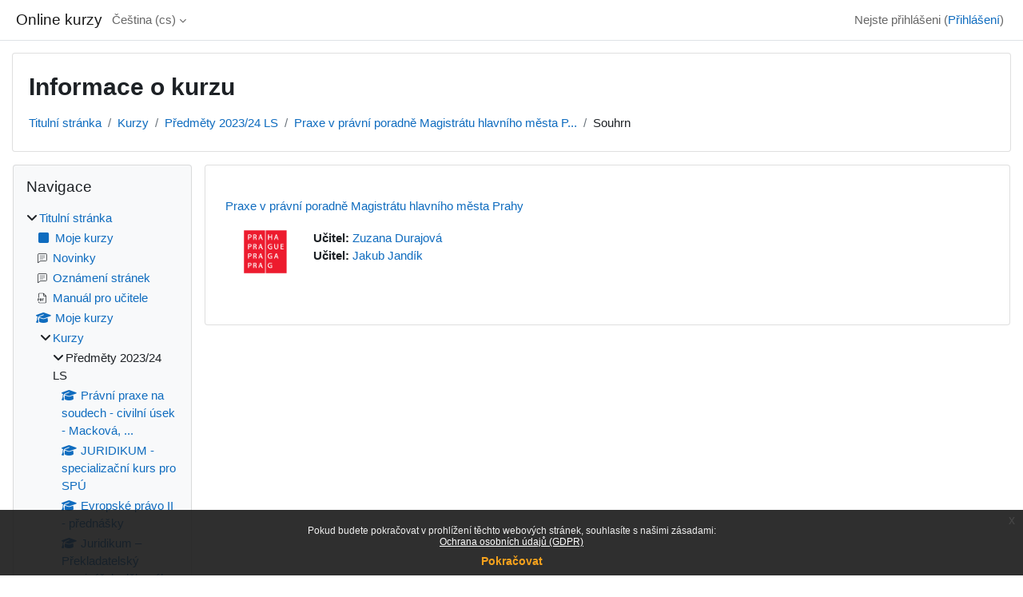

--- FILE ---
content_type: text/html; charset=utf-8
request_url: https://moodle.prf.cuni.cz/course/info.php?id=17330
body_size: 11797
content:
<!DOCTYPE html>

<html  dir="ltr" lang="cs" xml:lang="cs">
<head>
    <title>Informace o kurzu | Praxe v právní poradně Magistrátu hlavního města Prahy | Online kurzy</title>
    <link rel="shortcut icon" href="https://moodle.prf.cuni.cz/theme/image.php/classic/theme/1754760886/favicon" />
    <meta http-equiv="Content-Type" content="text/html; charset=utf-8" />
<meta name="keywords" content="moodle, Informace o kurzu | Praxe v právní poradně Magistrátu hlavního města Prahy | Online kurzy" />
<link rel="stylesheet" type="text/css" href="https://moodle.prf.cuni.cz/theme/yui_combo.php?rollup/3.18.1/yui-moodlesimple-min.css" /><script id="firstthemesheet" type="text/css">/** Required in order to fix style inclusion problems in IE with YUI **/</script><link rel="stylesheet" type="text/css" href="https://moodle.prf.cuni.cz/theme/styles.php/classic/1754760886_1754657289/all" />
<script>
//<![CDATA[
var M = {}; M.yui = {};
M.pageloadstarttime = new Date();
M.cfg = {"wwwroot":"https:\/\/moodle.prf.cuni.cz","apibase":"https:\/\/moodle.prf.cuni.cz\/r.php\/api","homeurl":{},"sesskey":"bz7g3p1M6o","sessiontimeout":"14400","sessiontimeoutwarning":1200,"themerev":"1754760886","slasharguments":1,"theme":"classic","iconsystemmodule":"core\/icon_system_fontawesome","jsrev":"1754760886","admin":"admin","svgicons":true,"usertimezone":"Evropa\/Praha","language":"cs","courseId":17330,"courseContextId":208569,"contextid":208569,"contextInstanceId":17330,"langrev":1769832151,"templaterev":"1754760886","siteId":1,"userId":0};var yui1ConfigFn = function(me) {if(/-skin|reset|fonts|grids|base/.test(me.name)){me.type='css';me.path=me.path.replace(/\.js/,'.css');me.path=me.path.replace(/\/yui2-skin/,'/assets/skins/sam/yui2-skin')}};
var yui2ConfigFn = function(me) {var parts=me.name.replace(/^moodle-/,'').split('-'),component=parts.shift(),module=parts[0],min='-min';if(/-(skin|core)$/.test(me.name)){parts.pop();me.type='css';min=''}
if(module){var filename=parts.join('-');me.path=component+'/'+module+'/'+filename+min+'.'+me.type}else{me.path=component+'/'+component+'.'+me.type}};
YUI_config = {"debug":false,"base":"https:\/\/moodle.prf.cuni.cz\/lib\/yuilib\/3.18.1\/","comboBase":"https:\/\/moodle.prf.cuni.cz\/theme\/yui_combo.php?","combine":true,"filter":null,"insertBefore":"firstthemesheet","groups":{"yui2":{"base":"https:\/\/moodle.prf.cuni.cz\/lib\/yuilib\/2in3\/2.9.0\/build\/","comboBase":"https:\/\/moodle.prf.cuni.cz\/theme\/yui_combo.php?","combine":true,"ext":false,"root":"2in3\/2.9.0\/build\/","patterns":{"yui2-":{"group":"yui2","configFn":yui1ConfigFn}}},"moodle":{"name":"moodle","base":"https:\/\/moodle.prf.cuni.cz\/theme\/yui_combo.php?m\/1754760886\/","combine":true,"comboBase":"https:\/\/moodle.prf.cuni.cz\/theme\/yui_combo.php?","ext":false,"root":"m\/1754760886\/","patterns":{"moodle-":{"group":"moodle","configFn":yui2ConfigFn}},"filter":null,"modules":{"moodle-core-dragdrop":{"requires":["base","node","io","dom","dd","event-key","event-focus","moodle-core-notification"]},"moodle-core-event":{"requires":["event-custom"]},"moodle-core-blocks":{"requires":["base","node","io","dom","dd","dd-scroll","moodle-core-dragdrop","moodle-core-notification"]},"moodle-core-notification":{"requires":["moodle-core-notification-dialogue","moodle-core-notification-alert","moodle-core-notification-confirm","moodle-core-notification-exception","moodle-core-notification-ajaxexception"]},"moodle-core-notification-dialogue":{"requires":["base","node","panel","escape","event-key","dd-plugin","moodle-core-widget-focusafterclose","moodle-core-lockscroll"]},"moodle-core-notification-alert":{"requires":["moodle-core-notification-dialogue"]},"moodle-core-notification-confirm":{"requires":["moodle-core-notification-dialogue"]},"moodle-core-notification-exception":{"requires":["moodle-core-notification-dialogue"]},"moodle-core-notification-ajaxexception":{"requires":["moodle-core-notification-dialogue"]},"moodle-core-maintenancemodetimer":{"requires":["base","node"]},"moodle-core-handlebars":{"condition":{"trigger":"handlebars","when":"after"}},"moodle-core-lockscroll":{"requires":["plugin","base-build"]},"moodle-core-actionmenu":{"requires":["base","event","node-event-simulate"]},"moodle-core-chooserdialogue":{"requires":["base","panel","moodle-core-notification"]},"moodle-core_availability-form":{"requires":["base","node","event","event-delegate","panel","moodle-core-notification-dialogue","json"]},"moodle-course-dragdrop":{"requires":["base","node","io","dom","dd","dd-scroll","moodle-core-dragdrop","moodle-core-notification","moodle-course-coursebase","moodle-course-util"]},"moodle-course-management":{"requires":["base","node","io-base","moodle-core-notification-exception","json-parse","dd-constrain","dd-proxy","dd-drop","dd-delegate","node-event-delegate"]},"moodle-course-util":{"requires":["node"],"use":["moodle-course-util-base"],"submodules":{"moodle-course-util-base":{},"moodle-course-util-section":{"requires":["node","moodle-course-util-base"]},"moodle-course-util-cm":{"requires":["node","moodle-course-util-base"]}}},"moodle-course-categoryexpander":{"requires":["node","event-key"]},"moodle-form-shortforms":{"requires":["node","base","selector-css3","moodle-core-event"]},"moodle-form-dateselector":{"requires":["base","node","overlay","calendar"]},"moodle-question-searchform":{"requires":["base","node"]},"moodle-question-chooser":{"requires":["moodle-core-chooserdialogue"]},"moodle-availability_completion-form":{"requires":["base","node","event","moodle-core_availability-form"]},"moodle-availability_date-form":{"requires":["base","node","event","io","moodle-core_availability-form"]},"moodle-availability_grade-form":{"requires":["base","node","event","moodle-core_availability-form"]},"moodle-availability_group-form":{"requires":["base","node","event","moodle-core_availability-form"]},"moodle-availability_grouping-form":{"requires":["base","node","event","moodle-core_availability-form"]},"moodle-availability_profile-form":{"requires":["base","node","event","moodle-core_availability-form"]},"moodle-mod_assign-history":{"requires":["node","transition"]},"moodle-mod_quiz-dragdrop":{"requires":["base","node","io","dom","dd","dd-scroll","moodle-core-dragdrop","moodle-core-notification","moodle-mod_quiz-quizbase","moodle-mod_quiz-util-base","moodle-mod_quiz-util-page","moodle-mod_quiz-util-slot","moodle-course-util"]},"moodle-mod_quiz-toolboxes":{"requires":["base","node","event","event-key","io","moodle-mod_quiz-quizbase","moodle-mod_quiz-util-slot","moodle-core-notification-ajaxexception"]},"moodle-mod_quiz-quizbase":{"requires":["base","node"]},"moodle-mod_quiz-questionchooser":{"requires":["moodle-core-chooserdialogue","moodle-mod_quiz-util","querystring-parse"]},"moodle-mod_quiz-autosave":{"requires":["base","node","event","event-valuechange","node-event-delegate","io-form","datatype-date-format"]},"moodle-mod_quiz-modform":{"requires":["base","node","event"]},"moodle-mod_quiz-util":{"requires":["node","moodle-core-actionmenu"],"use":["moodle-mod_quiz-util-base"],"submodules":{"moodle-mod_quiz-util-base":{},"moodle-mod_quiz-util-slot":{"requires":["node","moodle-mod_quiz-util-base"]},"moodle-mod_quiz-util-page":{"requires":["node","moodle-mod_quiz-util-base"]}}},"moodle-message_airnotifier-toolboxes":{"requires":["base","node","io"]},"moodle-editor_atto-editor":{"requires":["node","transition","io","overlay","escape","event","event-simulate","event-custom","node-event-html5","node-event-simulate","yui-throttle","moodle-core-notification-dialogue","moodle-editor_atto-rangy","handlebars","timers","querystring-stringify"]},"moodle-editor_atto-plugin":{"requires":["node","base","escape","event","event-outside","handlebars","event-custom","timers","moodle-editor_atto-menu"]},"moodle-editor_atto-menu":{"requires":["moodle-core-notification-dialogue","node","event","event-custom"]},"moodle-editor_atto-rangy":{"requires":[]},"moodle-report_eventlist-eventfilter":{"requires":["base","event","node","node-event-delegate","datatable","autocomplete","autocomplete-filters"]},"moodle-report_loglive-fetchlogs":{"requires":["base","event","node","io","node-event-delegate"]},"moodle-gradereport_history-userselector":{"requires":["escape","event-delegate","event-key","handlebars","io-base","json-parse","moodle-core-notification-dialogue"]},"moodle-qbank_editquestion-chooser":{"requires":["moodle-core-chooserdialogue"]},"moodle-tool_lp-dragdrop-reorder":{"requires":["moodle-core-dragdrop"]},"moodle-assignfeedback_editpdf-editor":{"requires":["base","event","node","io","graphics","json","event-move","event-resize","transition","querystring-stringify-simple","moodle-core-notification-dialog","moodle-core-notification-alert","moodle-core-notification-warning","moodle-core-notification-exception","moodle-core-notification-ajaxexception"]},"moodle-atto_accessibilitychecker-button":{"requires":["color-base","moodle-editor_atto-plugin"]},"moodle-atto_accessibilityhelper-button":{"requires":["moodle-editor_atto-plugin"]},"moodle-atto_align-button":{"requires":["moodle-editor_atto-plugin"]},"moodle-atto_bold-button":{"requires":["moodle-editor_atto-plugin"]},"moodle-atto_charmap-button":{"requires":["moodle-editor_atto-plugin"]},"moodle-atto_clear-button":{"requires":["moodle-editor_atto-plugin"]},"moodle-atto_collapse-button":{"requires":["moodle-editor_atto-plugin"]},"moodle-atto_emojipicker-button":{"requires":["moodle-editor_atto-plugin"]},"moodle-atto_emoticon-button":{"requires":["moodle-editor_atto-plugin"]},"moodle-atto_equation-button":{"requires":["moodle-editor_atto-plugin","moodle-core-event","io","event-valuechange","tabview","array-extras"]},"moodle-atto_h5p-button":{"requires":["moodle-editor_atto-plugin"]},"moodle-atto_html-codemirror":{"requires":["moodle-atto_html-codemirror-skin"]},"moodle-atto_html-button":{"requires":["promise","moodle-editor_atto-plugin","moodle-atto_html-beautify","moodle-atto_html-codemirror","event-valuechange"]},"moodle-atto_html-beautify":{},"moodle-atto_image-button":{"requires":["moodle-editor_atto-plugin"]},"moodle-atto_indent-button":{"requires":["moodle-editor_atto-plugin"]},"moodle-atto_italic-button":{"requires":["moodle-editor_atto-plugin"]},"moodle-atto_link-button":{"requires":["moodle-editor_atto-plugin"]},"moodle-atto_managefiles-usedfiles":{"requires":["node","escape"]},"moodle-atto_managefiles-button":{"requires":["moodle-editor_atto-plugin"]},"moodle-atto_media-button":{"requires":["moodle-editor_atto-plugin","moodle-form-shortforms"]},"moodle-atto_noautolink-button":{"requires":["moodle-editor_atto-plugin"]},"moodle-atto_orderedlist-button":{"requires":["moodle-editor_atto-plugin"]},"moodle-atto_recordrtc-button":{"requires":["moodle-editor_atto-plugin","moodle-atto_recordrtc-recording"]},"moodle-atto_recordrtc-recording":{"requires":["moodle-atto_recordrtc-button"]},"moodle-atto_rtl-button":{"requires":["moodle-editor_atto-plugin"]},"moodle-atto_strike-button":{"requires":["moodle-editor_atto-plugin"]},"moodle-atto_subscript-button":{"requires":["moodle-editor_atto-plugin"]},"moodle-atto_superscript-button":{"requires":["moodle-editor_atto-plugin"]},"moodle-atto_table-button":{"requires":["moodle-editor_atto-plugin","moodle-editor_atto-menu","event","event-valuechange"]},"moodle-atto_title-button":{"requires":["moodle-editor_atto-plugin"]},"moodle-atto_underline-button":{"requires":["moodle-editor_atto-plugin"]},"moodle-atto_undo-button":{"requires":["moodle-editor_atto-plugin"]},"moodle-atto_unorderedlist-button":{"requires":["moodle-editor_atto-plugin"]}}},"gallery":{"name":"gallery","base":"https:\/\/moodle.prf.cuni.cz\/lib\/yuilib\/gallery\/","combine":true,"comboBase":"https:\/\/moodle.prf.cuni.cz\/theme\/yui_combo.php?","ext":false,"root":"gallery\/1754760886\/","patterns":{"gallery-":{"group":"gallery"}}}},"modules":{"core_filepicker":{"name":"core_filepicker","fullpath":"https:\/\/moodle.prf.cuni.cz\/lib\/javascript.php\/1754760886\/repository\/filepicker.js","requires":["base","node","node-event-simulate","json","async-queue","io-base","io-upload-iframe","io-form","yui2-treeview","panel","cookie","datatable","datatable-sort","resize-plugin","dd-plugin","escape","moodle-core_filepicker","moodle-core-notification-dialogue"]},"core_comment":{"name":"core_comment","fullpath":"https:\/\/moodle.prf.cuni.cz\/lib\/javascript.php\/1754760886\/comment\/comment.js","requires":["base","io-base","node","json","yui2-animation","overlay","escape"]}},"logInclude":[],"logExclude":[],"logLevel":null};
M.yui.loader = {modules: {}};

//]]>
</script>

<script type="text/javascript" src="https://stream.cuni.cz/api/helpers/js/embedjs"></script>

<meta name="robots" content="noindex" />
    <meta name="viewport" content="width=device-width, initial-scale=1.0">
</head>
<body  id="page-course-info" class="format-topics  path-course chrome dir-ltr lang-cs yui-skin-sam yui3-skin-sam moodle-prf-cuni-cz pagelayout-incourse course-17330 context-208569 category-98 notloggedin theme ">

<div id="page-wrapper" class="d-print-block">

    <div>
    <a class="sr-only sr-only-focusable" href="#maincontent">Přejít k hlavnímu obsahu</a>
</div><script src="https://moodle.prf.cuni.cz/lib/javascript.php/1754760886/lib/polyfills/polyfill.js"></script>
<script src="https://moodle.prf.cuni.cz/theme/yui_combo.php?rollup/3.18.1/yui-moodlesimple-min.js"></script><script src="https://moodle.prf.cuni.cz/lib/javascript.php/1754760886/lib/javascript-static.js"></script>
<script>
//<![CDATA[
document.body.className += ' jsenabled';
//]]>
</script>

<div class="eupopup eupopup-container eupopup-container-block eupopup-container-bottom eupopup-block eupopup-style-compact" role="dialog" aria-label="Zásady">
    </div>
    <div class="eupopup-markup d-none">
        <div class="eupopup-head"></div>
        <div class="eupopup-body">
            Pokud budete pokračovat v prohlížení těchto webových stránek, souhlasíte s našimi zásadami:
            <ul>
                    <li>
                        <a href="https://moodle.prf.cuni.cz/admin/tool/policy/view.php?versionid=1&amp;returnurl=https%3A%2F%2Fmoodle.prf.cuni.cz%2Fcourse%2Finfo.php%3Fid%3D17330" data-action="view-guest" data-versionid="1" data-behalfid="1">
                            Ochrana osobních údajů (GDPR)
                        </a>
                    </li>
            </ul>
        </div>
        <div class="eupopup-buttons">
            <a href="#" class="eupopup-button eupopup-button_1">Pokračovat</a>
        </div>
        <div class="clearfix"></div>
        <a href="#" class="eupopup-closebutton">x</a>
    </div>

    <nav class="fixed-top navbar navbar-bootswatch navbar-expand moodle-has-zindex">
        <div class="container-fluid">
            <a href="https://moodle.prf.cuni.cz/" class="navbar-brand d-flex align-items-center m-1 p-0 aabtn">
                    <span class="sitename">Online kurzy</span>
            </a>
    
            <ul class="navbar-nav d-none d-md-flex">
                <!-- custom_menu -->
                <li class="dropdown nav-item">
    <a class="dropdown-toggle nav-link" id="drop-down-697eace907108697eace90079651" data-toggle="dropdown" aria-haspopup="true" aria-expanded="false" href="#" title="Jazyk" aria-controls="drop-down-menu-697eace907108697eace90079651">
        Čeština ‎(cs)‎
    </a>
    <div class="dropdown-menu" role="menu" id="drop-down-menu-697eace907108697eace90079651" aria-labelledby="drop-down-697eace907108697eace90079651">
                <a class="dropdown-item" role="menuitem" href="https://moodle.prf.cuni.cz/course/info.php?id=17330&amp;lang=cs"  >Čeština ‎(cs)‎</a>
                <a class="dropdown-item" role="menuitem" href="https://moodle.prf.cuni.cz/course/info.php?id=17330&amp;lang=en"  lang="en" >English ‎(en)‎</a>
    </div>
</li>
                <!-- page_heading_menu -->
                
            </ul>
            <div id="usernavigation" class="navbar-nav my-1 ms-auto">
                <div class="divider border-start h-50 align-self-center mx-1"></div>
                
                
                <div class="d-flex align-items-stretch usermenu-container" data-region="usermenu">
                    <div class="usermenu"><span class="login nav-link">Nejste přihlášeni (<a href="https://moodle.prf.cuni.cz/login/index.php">Přihlášení</a>)</span></div>
                </div>
            </div>
        </div>
    </nav>

    <div id="page" class="container-fluid d-print-block">
        <header id="page-header" class="row">
    <div class="col-12 pt-3 pb-3">
        <div class="card ">
            <div class="card-body ">
                <div class="d-flex align-items-center">
                    <div class="me-auto">
                    <div class="page-context-header d-flex flex-wrap align-items-center mb-2">
    <div class="page-header-headings">
        <h1 class="h2 mb-0">Informace o kurzu</h1>
    </div>
</div>
                    </div>
                    <div class="header-actions-container flex-shrink-0" data-region="header-actions-container">
                    </div>
                </div>
                <div class="d-flex flex-wrap">
                    <div id="page-navbar">
                        <nav aria-label="Drobečková navigace">
    <ol class="breadcrumb">
                <li class="breadcrumb-item">
                    <a href="https://moodle.prf.cuni.cz/"
                        
                        
                        
                    >
                        Titulní stránka
                    </a>
                </li>
        
                <li class="breadcrumb-item">
                    <a href="https://moodle.prf.cuni.cz/course/index.php"
                        
                        
                        
                    >
                        Kurzy
                    </a>
                </li>
        
                <li class="breadcrumb-item">
                    <a href="https://moodle.prf.cuni.cz/course/index.php?categoryid=98"
                        
                        
                        
                    >
                        Předměty 2023/24 LS
                    </a>
                </li>
        
                <li class="breadcrumb-item">
                    <a href="https://moodle.prf.cuni.cz/course/view.php?id=17330"
                        
                        title="Praxe v právní poradně Magistrátu hlavního města Prahy"
                        
                    >
                        Praxe v právní poradně Magistrátu hlavního města P...
                    </a>
                </li>
        
                <li class="breadcrumb-item">
                    <span >
                        Souhrn
                    </span>
                </li>
        </ol>
</nav>
                    </div>
                    <div class="ms-auto d-flex">
                        
                    </div>
                    <div id="course-header">
                        
                    </div>
                </div>
            </div>
        </div>
    </div>
</header>

        <div id="page-content" class="row  blocks-pre   d-print-block">
            <div id="region-main-box" class="region-main">
                <div id="region-main" class="region-main-content">
                    <span class="notifications" id="user-notifications"></span>
                    <div role="main"><span id="maincontent"></span><div class="box py-3 generalbox info"><div class="coursebox clearfix" data-courseid="17330" data-type="1"><div class="info"><h3 class="coursename"><a class="aalink" href="https://moodle.prf.cuni.cz/course/view.php?id=17330">Praxe v právní poradně Magistrátu hlavního města Prahy</a></h3><div class="moreinfo"></div></div><div class="content"><div class="d-flex"><div class="courseimage"><img src="https://moodle.prf.cuni.cz/pluginfile.php/208569/course/overviewfiles/magistrat-hlavniho-mesta-prahy-logo-vector.png" alt="" /></div><div class="flex-grow-1"><ul class="teachers"><li><span class="font-weight-bold">Učitel: </span><a href="https://moodle.prf.cuni.cz/user/profile.php?id=8151">Zuzana Durajová</a></li><li><span class="font-weight-bold">Učitel: </span><a href="https://moodle.prf.cuni.cz/user/profile.php?id=4114">Jakub Jandík</a></li></ul></div></div></div></div></div><br /></div>
                    
                    
                </div>
            </div>
            <div class="columnleft blockcolumn  has-blocks ">
                <div data-region="blocks-column" class="d-print-none">
                    <aside id="block-region-side-pre" class="block-region" data-blockregion="side-pre" data-droptarget="1" aria-labelledby="side-pre-block-region-heading"><h2 class="sr-only" id="side-pre-block-region-heading">Bloky</h2><a href="#sb-1" class="sr-only sr-only-focusable">Přeskočit: Navigace</a>

<section id="inst4"
     class=" block_navigation block  card mb-3"
     role="navigation"
     data-block="navigation"
     data-instance-id="4"
          aria-labelledby="instance-4-header"
     >

    <div class="card-body p-3">

            <h3 id="instance-4-header" class="h5 card-title d-inline">Navigace</h3>


        <div class="card-text content mt-3">
            <ul class="block_tree list" role="tree" data-ajax-loader="block_navigation/nav_loader"><li class="type_unknown depth_1 contains_branch" role="treeitem" aria-expanded="true" aria-owns="random697eace9007962_group" data-collapsible="false" aria-labelledby="random697eace9007961_label_1_1"><p class="tree_item branch navigation_node"><a tabindex="-1" id="random697eace9007961_label_1_1" href="https://moodle.prf.cuni.cz/">Titulní stránka</a></p><ul id="random697eace9007962_group" role="group"><li class="type_custom depth_2 item_with_icon" role="treeitem" aria-labelledby="random697eace9007963_label_2_3"><p class="tree_item hasicon"><a tabindex="-1" id="random697eace9007963_label_2_3" href="https://moodle.prf.cuni.cz/my/courses.php"><i class="icon fa fa-square fa-fw navicon" aria-hidden="true" ></i><span class="item-content-wrap">Moje kurzy</span></a></p></li><li class="type_activity depth_2 item_with_icon" role="treeitem" aria-labelledby="random697eace9007963_label_2_4"><p class="tree_item hasicon"><a tabindex="-1" id="random697eace9007963_label_2_4" title="Fórum" href="https://moodle.prf.cuni.cz/mod/forum/view.php?id=2964"><img class="icon navicon" alt="Fórum" title="Fórum" src="https://moodle.prf.cuni.cz/theme/image.php/classic/forum/1754760886/monologo" /><span class="item-content-wrap">Novinky</span></a></p></li><li class="type_activity depth_2 item_with_icon" role="treeitem" aria-labelledby="random697eace9007963_label_2_5"><p class="tree_item hasicon"><a tabindex="-1" id="random697eace9007963_label_2_5" title="Fórum" href="https://moodle.prf.cuni.cz/mod/forum/view.php?id=15032"><img class="icon navicon" alt="Fórum" title="Fórum" src="https://moodle.prf.cuni.cz/theme/image.php/classic/forum/1754760886/monologo" /><span class="item-content-wrap">Oznámení stránek</span></a></p></li><li class="type_activity depth_2 item_with_icon" role="treeitem" aria-labelledby="random697eace9007963_label_2_6"><p class="tree_item hasicon"><a tabindex="-1" id="random697eace9007963_label_2_6" title="Soubor" href="https://moodle.prf.cuni.cz/mod/resource/view.php?id=24144"><img class="icon navicon" alt="Soubor" title="Soubor" src="https://moodle.prf.cuni.cz/theme/image.php/classic/core/1754760886/f/pdf" /><span class="item-content-wrap">Manuál pro učitele</span></a></p></li><li class="type_system depth_2 item_with_icon" role="treeitem" aria-labelledby="random697eace9007963_label_2_7"><p class="tree_item hasicon"><a tabindex="-1" id="random697eace9007963_label_2_7" href="https://moodle.prf.cuni.cz/my/courses.php"><i class="icon fa fa-graduation-cap fa-fw navicon" aria-hidden="true" ></i><span class="item-content-wrap">Moje kurzy</span></a></p></li><li class="type_system depth_2 contains_branch" role="treeitem" aria-expanded="true" aria-owns="random697eace9007969_group" aria-labelledby="random697eace9007963_label_2_8"><p class="tree_item branch canexpand"><a tabindex="-1" id="random697eace9007963_label_2_8" href="https://moodle.prf.cuni.cz/course/index.php">Kurzy</a></p><ul id="random697eace9007969_group" role="group"><li class="type_category depth_3 contains_branch" role="treeitem" aria-expanded="true" aria-owns="random697eace90079611_group" aria-labelledby="random697eace90079610_label_3_9"><p class="tree_item branch"><span tabindex="-1" id="random697eace90079610_label_3_9">Předměty 2023/24 LS</span></p><ul id="random697eace90079611_group" role="group"><li class="type_course depth_4 item_with_icon" role="treeitem" aria-labelledby="random697eace90079612_label_4_10"><p class="tree_item hasicon"><a tabindex="-1" id="random697eace90079612_label_4_10" title="Právní praxe na soudech - civilní úsek - Macková, Střeleček - 0:00 - všichni studenti" href="https://moodle.prf.cuni.cz/course/view.php?id=18293"><i class="icon fa fa-graduation-cap fa-fw navicon" aria-hidden="true" ></i><span class="item-content-wrap">Právní praxe na soudech - civilní úsek - Macková, ...</span></a></p></li><li class="type_course depth_4 item_with_icon" role="treeitem" aria-labelledby="random697eace90079612_label_4_11"><p class="tree_item hasicon"><a tabindex="-1" id="random697eace90079612_label_4_11" title="JURIDIKUM - specializační kurs pro SPÚ" href="https://moodle.prf.cuni.cz/course/view.php?id=18274"><i class="icon fa fa-graduation-cap fa-fw navicon" aria-hidden="true" ></i><span class="item-content-wrap">JURIDIKUM - specializační kurs pro SPÚ</span></a></p></li><li class="type_course depth_4 item_with_icon" role="treeitem" aria-labelledby="random697eace90079612_label_4_12"><p class="tree_item hasicon"><a tabindex="-1" id="random697eace90079612_label_4_12" title="Evropské právo II - přednášky" href="https://moodle.prf.cuni.cz/course/view.php?id=18235"><i class="icon fa fa-graduation-cap fa-fw navicon" aria-hidden="true" ></i><span class="item-content-wrap">Evropské právo II - přednášky</span></a></p></li><li class="type_course depth_4 item_with_icon" role="treeitem" aria-labelledby="random697eace90079612_label_4_13"><p class="tree_item hasicon"><a tabindex="-1" id="random697eace90079612_label_4_13" title="Juridikum – Překladatelský seminář doplňkového studia pro překladatele právních textů - ruský jazyk / Modul II – veřejné právo" href="https://moodle.prf.cuni.cz/course/view.php?id=17324"><i class="icon fa fa-graduation-cap fa-fw navicon" aria-hidden="true" ></i><span class="item-content-wrap">Juridikum – Překladatelský seminář doplňkového stu...</span></a></p></li><li class="type_course depth_4 item_with_icon" role="treeitem" aria-labelledby="random697eace90079612_label_4_14"><p class="tree_item hasicon"><a tabindex="-1" id="random697eace90079612_label_4_14" title="Juridikum – Překladatelský seminář doplňkového studia pro překladatele právních textů - německý jazyk / Modul II – veřejné právo" href="https://moodle.prf.cuni.cz/course/view.php?id=17325"><i class="icon fa fa-graduation-cap fa-fw navicon" aria-hidden="true" ></i><span class="item-content-wrap">Juridikum – Překladatelský seminář doplňkového stu...</span></a></p></li><li class="type_course depth_4 item_with_icon" role="treeitem" aria-labelledby="random697eace90079612_label_4_15"><p class="tree_item hasicon"><a tabindex="-1" id="random697eace90079612_label_4_15" title="Právní praxe v advokátních kancelářích - Janderová" href="https://moodle.prf.cuni.cz/course/view.php?id=18145"><i class="icon fa fa-graduation-cap fa-fw navicon" aria-hidden="true" ></i><span class="item-content-wrap">Právní praxe v advokátních kancelářích - Janderová</span></a></p></li><li class="type_course depth_4 item_with_icon current_branch" role="treeitem" aria-labelledby="random697eace90079612_label_4_16"><p class="tree_item hasicon active_tree_node"><a tabindex="-1" id="random697eace90079612_label_4_16" title="Praxe v právní poradně Magistrátu hlavního města Prahy" href="https://moodle.prf.cuni.cz/course/view.php?id=17330"><i class="icon fa fa-graduation-cap fa-fw navicon" aria-hidden="true" ></i><span class="item-content-wrap">Praxe v právní poradně Magistrátu hlavního města P...</span></a></p></li><li class="type_course depth_4 item_with_icon" role="treeitem" aria-labelledby="random697eace90079612_label_4_17"><p class="tree_item hasicon"><a tabindex="-1" id="random697eace90079612_label_4_17" title="Právní praxe na soudech – správní úsek - Rajchl, Burda -  0:00" href="https://moodle.prf.cuni.cz/course/view.php?id=18137"><i class="icon fa fa-graduation-cap fa-fw navicon" aria-hidden="true" ></i><span class="item-content-wrap">Právní praxe na soudech – správní úsek - Rajchl, B...</span></a></p></li><li class="type_course depth_4 item_with_icon" role="treeitem" aria-labelledby="random697eace90079612_label_4_18"><p class="tree_item hasicon"><a tabindex="-1" id="random697eace90079612_label_4_18" title="Právní praxe v oblasti ochrany lidských práv - Mainclová" href="https://moodle.prf.cuni.cz/course/view.php?id=18135"><i class="icon fa fa-graduation-cap fa-fw navicon" aria-hidden="true" ></i><span class="item-content-wrap">Právní praxe v oblasti ochrany lidských práv - Mai...</span></a></p></li><li class="type_course depth_4 item_with_icon" role="treeitem" aria-labelledby="random697eace90079612_label_4_19"><p class="tree_item hasicon"><a tabindex="-1" id="random697eace90079612_label_4_19" title="Právní praxe na středních školách I (Street Law) - Schützová - LS 2023/2024" href="https://moodle.prf.cuni.cz/course/view.php?id=17329"><i class="icon fa fa-graduation-cap fa-fw navicon" aria-hidden="true" ></i><span class="item-content-wrap">Právní praxe na středních školách I (Street Law) -...</span></a></p></li><li class="type_course depth_4 item_with_icon" role="treeitem" aria-labelledby="random697eace90079612_label_4_20"><p class="tree_item hasicon"><a tabindex="-1" id="random697eace90079612_label_4_20" title="Právní praxe na středních školách I (Street Law) - skupina A - LS 2023/2024" href="https://moodle.prf.cuni.cz/course/view.php?id=17328"><i class="icon fa fa-graduation-cap fa-fw navicon" aria-hidden="true" ></i><span class="item-content-wrap">Právní praxe na středních školách I (Street Law) -...</span></a></p></li></ul></li><li class="type_category depth_3 contains_branch" role="treeitem" aria-expanded="false" data-requires-ajax="true" data-loaded="false" data-node-id="expandable_branch_10_104" data-node-key="104" data-node-type="10" aria-labelledby="random697eace90079610_label_3_21"><p class="tree_item branch" id="expandable_branch_10_104"><span tabindex="-1" id="random697eace90079610_label_3_21">Předměty 2025/26 ZS</span></p></li><li class="type_category depth_3 contains_branch" role="treeitem" aria-expanded="false" data-requires-ajax="true" data-loaded="false" data-node-id="expandable_branch_10_102" data-node-key="102" data-node-type="10" aria-labelledby="random697eace90079610_label_3_22"><p class="tree_item branch" id="expandable_branch_10_102"><span tabindex="-1" id="random697eace90079610_label_3_22">Předměty 2024/25 LS</span></p></li><li class="type_category depth_3 contains_branch" role="treeitem" aria-expanded="false" data-requires-ajax="true" data-loaded="false" data-node-id="expandable_branch_10_101" data-node-key="101" data-node-type="10" aria-labelledby="random697eace90079610_label_3_23"><p class="tree_item branch" id="expandable_branch_10_101"><span tabindex="-1" id="random697eace90079610_label_3_23">Předměty 2024/25 ZS</span></p></li><li class="type_category depth_3 contains_branch" role="treeitem" aria-expanded="false" data-requires-ajax="true" data-loaded="false" data-node-id="expandable_branch_10_100" data-node-key="100" data-node-type="10" aria-labelledby="random697eace90079610_label_3_24"><p class="tree_item branch" id="expandable_branch_10_100"><span tabindex="-1" id="random697eace90079610_label_3_24">Předměty 2023/24 ZS</span></p></li><li class="type_category depth_3 contains_branch" role="treeitem" aria-expanded="false" data-requires-ajax="true" data-loaded="false" data-node-id="expandable_branch_10_86" data-node-key="86" data-node-type="10" aria-labelledby="random697eace90079610_label_3_25"><p class="tree_item branch" id="expandable_branch_10_86"><span tabindex="-1" id="random697eace90079610_label_3_25">Předměty 2022/23 ZS</span></p></li><li class="type_category depth_3 contains_branch" role="treeitem" aria-expanded="false" data-requires-ajax="true" data-loaded="false" data-node-id="expandable_branch_10_88" data-node-key="88" data-node-type="10" aria-labelledby="random697eace90079610_label_3_26"><p class="tree_item branch" id="expandable_branch_10_88"><span tabindex="-1" id="random697eace90079610_label_3_26">Předměty 2022/23 LS</span></p></li><li class="type_category depth_3 contains_branch" role="treeitem" aria-expanded="false" data-requires-ajax="true" data-loaded="false" data-node-id="expandable_branch_10_79" data-node-key="79" data-node-type="10" aria-labelledby="random697eace90079610_label_3_27"><p class="tree_item branch" id="expandable_branch_10_79"><span tabindex="-1" id="random697eace90079610_label_3_27">Předměty 2021/22 ZS</span></p></li><li class="type_category depth_3 contains_branch" role="treeitem" aria-expanded="false" data-requires-ajax="true" data-loaded="false" data-node-id="expandable_branch_10_84" data-node-key="84" data-node-type="10" aria-labelledby="random697eace90079610_label_3_28"><p class="tree_item branch" id="expandable_branch_10_84"><span tabindex="-1" id="random697eace90079610_label_3_28">Předměty 2021/22 LS</span></p></li><li class="type_category depth_3 contains_branch" role="treeitem" aria-expanded="false" data-requires-ajax="true" data-loaded="false" data-node-id="expandable_branch_10_99" data-node-key="99" data-node-type="10" aria-labelledby="random697eace90079610_label_3_29"><p class="tree_item branch" id="expandable_branch_10_99"><span tabindex="-1" id="random697eace90079610_label_3_29">Písemné státní závěrečné zkoušky</span></p></li><li class="type_category depth_3 contains_branch" role="treeitem" aria-expanded="false" aria-owns="random697eace90079624_group" aria-labelledby="random697eace90079610_label_3_30"><p class="tree_item branch canexpand"><span tabindex="-1" id="random697eace90079610_label_3_30">Archivované kurzy 2020 a starší</span></p><ul id="random697eace90079624_group" role="group" aria-hidden="true"><li class="type_category depth_4 contains_branch" role="treeitem" aria-expanded="false" data-requires-ajax="true" data-loaded="false" data-node-id="expandable_branch_10_59" data-node-key="59" data-node-type="10" aria-labelledby="random697eace90079625_label_4_31"><p class="tree_item branch" id="expandable_branch_10_59"><span tabindex="-1" id="random697eace90079625_label_4_31">Předměty 2016/17 LS</span></p></li><li class="type_category depth_4 contains_branch" role="treeitem" aria-expanded="false" data-requires-ajax="true" data-loaded="false" data-node-id="expandable_branch_10_62" data-node-key="62" data-node-type="10" aria-labelledby="random697eace90079625_label_4_32"><p class="tree_item branch" id="expandable_branch_10_62"><span tabindex="-1" id="random697eace90079625_label_4_32">Předměty 2017/18 LS</span></p></li><li class="type_category depth_4 contains_branch" role="treeitem" aria-expanded="false" data-requires-ajax="true" data-loaded="false" data-node-id="expandable_branch_10_55" data-node-key="55" data-node-type="10" aria-labelledby="random697eace90079625_label_4_33"><p class="tree_item branch" id="expandable_branch_10_55"><span tabindex="-1" id="random697eace90079625_label_4_33">Předměty 2016/17 ZS</span></p></li><li class="type_category depth_4 contains_branch" role="treeitem" aria-expanded="false" data-requires-ajax="true" data-loaded="false" data-node-id="expandable_branch_10_61" data-node-key="61" data-node-type="10" aria-labelledby="random697eace90079625_label_4_34"><p class="tree_item branch" id="expandable_branch_10_61"><span tabindex="-1" id="random697eace90079625_label_4_34">Předměty 2017/18 ZS</span></p></li><li class="type_category depth_4 contains_branch" role="treeitem" aria-expanded="false" data-requires-ajax="true" data-loaded="false" data-node-id="expandable_branch_10_65" data-node-key="65" data-node-type="10" aria-labelledby="random697eace90079625_label_4_35"><p class="tree_item branch" id="expandable_branch_10_65"><span tabindex="-1" id="random697eace90079625_label_4_35">Předměty 2018/19 LS</span></p></li><li class="type_category depth_4 contains_branch" role="treeitem" aria-expanded="false" data-requires-ajax="true" data-loaded="false" data-node-id="expandable_branch_10_64" data-node-key="64" data-node-type="10" aria-labelledby="random697eace90079625_label_4_36"><p class="tree_item branch" id="expandable_branch_10_64"><span tabindex="-1" id="random697eace90079625_label_4_36">Předměty 2018/19 ZS</span></p></li><li class="type_category depth_4 contains_branch" role="treeitem" aria-expanded="false" data-requires-ajax="true" data-loaded="false" data-node-id="expandable_branch_10_67" data-node-key="67" data-node-type="10" aria-labelledby="random697eace90079625_label_4_37"><p class="tree_item branch" id="expandable_branch_10_67"><span tabindex="-1" id="random697eace90079625_label_4_37">Předměty 2019/20 LS</span></p></li><li class="type_category depth_4 contains_branch" role="treeitem" aria-expanded="false" data-requires-ajax="true" data-loaded="false" data-node-id="expandable_branch_10_66" data-node-key="66" data-node-type="10" aria-labelledby="random697eace90079625_label_4_38"><p class="tree_item branch" id="expandable_branch_10_66"><span tabindex="-1" id="random697eace90079625_label_4_38">Předměty 2019/20 ZS</span></p></li><li class="type_category depth_4 contains_branch" role="treeitem" aria-expanded="false" data-requires-ajax="true" data-loaded="false" data-node-id="expandable_branch_10_76" data-node-key="76" data-node-type="10" aria-labelledby="random697eace90079625_label_4_39"><p class="tree_item branch" id="expandable_branch_10_76"><span tabindex="-1" id="random697eace90079625_label_4_39">Předměty 2020/21 LS</span></p></li><li class="type_category depth_4 contains_branch" role="treeitem" aria-expanded="false" data-requires-ajax="true" data-loaded="false" data-node-id="expandable_branch_10_71" data-node-key="71" data-node-type="10" aria-labelledby="random697eace90079625_label_4_40"><p class="tree_item branch" id="expandable_branch_10_71"><span tabindex="-1" id="random697eace90079625_label_4_40">Předměty 2020/21 ZS</span></p></li></ul></li><li class="type_category depth_3 contains_branch" role="treeitem" aria-expanded="false" data-requires-ajax="true" data-loaded="false" data-node-id="expandable_branch_10_103" data-node-key="103" data-node-type="10" aria-labelledby="random697eace90079610_label_3_41"><p class="tree_item branch" id="expandable_branch_10_103"><span tabindex="-1" id="random697eace90079610_label_3_41">ESF+ na UK</span></p></li><li class="type_category depth_3 contains_branch" role="treeitem" aria-expanded="false" data-requires-ajax="true" data-loaded="false" data-node-id="expandable_branch_10_48" data-node-key="48" data-node-type="10" aria-labelledby="random697eace90079610_label_3_42"><p class="tree_item branch" id="expandable_branch_10_48"><span tabindex="-1" id="random697eace90079610_label_3_42">Workshopy</span></p></li><li class="type_category depth_3 contains_branch" role="treeitem" aria-expanded="false" aria-owns="random697eace90079626_group" aria-labelledby="random697eace90079610_label_3_43"><p class="tree_item branch canexpand"><span tabindex="-1" id="random697eace90079610_label_3_43">Templates</span></p><ul id="random697eace90079626_group" role="group" aria-hidden="true"><li class="type_category depth_4 contains_branch" role="treeitem" aria-expanded="false" data-requires-ajax="true" data-loaded="false" data-node-id="expandable_branch_10_93" data-node-key="93" data-node-type="10" aria-labelledby="random697eace90079627_label_4_44"><p class="tree_item branch" id="expandable_branch_10_93"><span tabindex="-1" id="random697eace90079627_label_4_44">Katedra finančního práva a finanční vědy</span></p></li><li class="type_category depth_4 contains_branch" role="treeitem" aria-expanded="false" data-requires-ajax="true" data-loaded="false" data-node-id="expandable_branch_10_95" data-node-key="95" data-node-type="10" aria-labelledby="random697eace90079627_label_4_45"><p class="tree_item branch" id="expandable_branch_10_95"><span tabindex="-1" id="random697eace90079627_label_4_45">Katedra obchodního práva</span></p></li><li class="type_category depth_4 contains_branch" role="treeitem" aria-expanded="false" data-requires-ajax="true" data-loaded="false" data-node-id="expandable_branch_10_90" data-node-key="90" data-node-type="10" aria-labelledby="random697eace90079627_label_4_46"><p class="tree_item branch" id="expandable_branch_10_90"><span tabindex="-1" id="random697eace90079627_label_4_46">Katedra právních dovedností</span></p></li><li class="type_category depth_4 contains_branch" role="treeitem" aria-expanded="false" data-requires-ajax="true" data-loaded="false" data-node-id="expandable_branch_10_107" data-node-key="107" data-node-type="10" aria-labelledby="random697eace90079627_label_4_47"><p class="tree_item branch" id="expandable_branch_10_107"><span tabindex="-1" id="random697eace90079627_label_4_47">Katedra ústavního práva</span></p></li></ul></li><li class="type_category depth_3 contains_branch" role="treeitem" aria-expanded="false" aria-owns="random697eace90079628_group" aria-labelledby="random697eace90079610_label_3_48"><p class="tree_item branch canexpand"><span tabindex="-1" id="random697eace90079610_label_3_48">Testy</span></p><ul id="random697eace90079628_group" role="group" aria-hidden="true"><li class="type_category depth_4 contains_branch" role="treeitem" aria-expanded="false" data-requires-ajax="true" data-loaded="false" data-node-id="expandable_branch_10_80" data-node-key="80" data-node-type="10" aria-labelledby="random697eace90079629_label_4_49"><p class="tree_item branch" id="expandable_branch_10_80"><span tabindex="-1" id="random697eace90079629_label_4_49">Katedra trestního práva</span></p></li><li class="type_category depth_4 contains_branch" role="treeitem" aria-expanded="false" data-requires-ajax="true" data-loaded="false" data-node-id="expandable_branch_10_82" data-node-key="82" data-node-type="10" aria-labelledby="random697eace90079629_label_4_50"><p class="tree_item branch" id="expandable_branch_10_82"><span tabindex="-1" id="random697eace90079629_label_4_50">Katedra práva životního prostředí</span></p></li><li class="type_category depth_4 contains_branch" role="treeitem" aria-expanded="false" data-requires-ajax="true" data-loaded="false" data-node-id="expandable_branch_10_77" data-node-key="77" data-node-type="10" aria-labelledby="random697eace90079629_label_4_51"><p class="tree_item branch" id="expandable_branch_10_77"><span tabindex="-1" id="random697eace90079629_label_4_51">Katedra pracovního práva a práva sociálního zabeze...</span></p></li><li class="type_category depth_4 contains_branch" role="treeitem" aria-expanded="false" data-requires-ajax="true" data-loaded="false" data-node-id="expandable_branch_10_81" data-node-key="81" data-node-type="10" aria-labelledby="random697eace90079629_label_4_52"><p class="tree_item branch" id="expandable_branch_10_81"><span tabindex="-1" id="random697eace90079629_label_4_52">Katedra obchodního práva</span></p></li><li class="type_category depth_4 contains_branch" role="treeitem" aria-expanded="false" data-requires-ajax="true" data-loaded="false" data-node-id="expandable_branch_10_96" data-node-key="96" data-node-type="10" aria-labelledby="random697eace90079629_label_4_53"><p class="tree_item branch" id="expandable_branch_10_96"><span tabindex="-1" id="random697eace90079629_label_4_53">Katedra finančního práva</span></p></li><li class="type_category depth_4 contains_branch" role="treeitem" aria-expanded="false" data-requires-ajax="true" data-loaded="false" data-node-id="expandable_branch_10_94" data-node-key="94" data-node-type="10" aria-labelledby="random697eace90079629_label_4_54"><p class="tree_item branch" id="expandable_branch_10_94"><span tabindex="-1" id="random697eace90079629_label_4_54">Cvičný test – písemná státní zkouška</span></p></li></ul></li><li class="type_category depth_3 contains_branch" role="treeitem" aria-expanded="false" aria-owns="random697eace90079630_group" aria-labelledby="random697eace90079610_label_3_55"><p class="tree_item branch canexpand"><span tabindex="-1" id="random697eace90079610_label_3_55">Ostatní kurzy</span></p><ul id="random697eace90079630_group" role="group" aria-hidden="true"><li class="type_category depth_4 contains_branch" role="treeitem" aria-expanded="false" data-requires-ajax="true" data-loaded="false" data-node-id="expandable_branch_10_73" data-node-key="73" data-node-type="10" aria-labelledby="random697eace90079631_label_4_56"><p class="tree_item branch" id="expandable_branch_10_73"><span tabindex="-1" id="random697eace90079631_label_4_56">Testy</span></p></li><li class="type_category depth_4 contains_branch" role="treeitem" aria-expanded="false" aria-owns="random697eace90079632_group" aria-labelledby="random697eace90079631_label_4_57"><p class="tree_item branch canexpand"><span tabindex="-1" id="random697eace90079631_label_4_57">Povinně volitelné předměty</span></p><ul id="random697eace90079632_group" role="group" aria-hidden="true"><li class="type_category depth_5 contains_branch" role="treeitem" aria-expanded="false" data-requires-ajax="true" data-loaded="false" data-node-id="expandable_branch_10_68" data-node-key="68" data-node-type="10" aria-labelledby="random697eace90079633_label_5_58"><p class="tree_item branch" id="expandable_branch_10_68"><span tabindex="-1" id="random697eace90079633_label_5_58">Specifické otázky kolektivního pracovního práva.</span></p></li><li class="type_category depth_5 contains_branch" role="treeitem" aria-expanded="false" data-requires-ajax="true" data-loaded="false" data-node-id="expandable_branch_10_27" data-node-key="27" data-node-type="10" aria-labelledby="random697eace90079633_label_5_59"><p class="tree_item branch" id="expandable_branch_10_27"><span tabindex="-1" id="random697eace90079633_label_5_59">Právně informační systémy</span></p></li><li class="type_category depth_5 contains_branch" role="treeitem" aria-expanded="false" data-requires-ajax="true" data-loaded="false" data-node-id="expandable_branch_10_7" data-node-key="7" data-node-type="10" aria-labelledby="random697eace90079633_label_5_60"><p class="tree_item branch" id="expandable_branch_10_7"><span tabindex="-1" id="random697eace90079633_label_5_60">Pracovní právo v aplikační praxi</span></p></li><li class="type_category depth_5 contains_branch" role="treeitem" aria-expanded="false" data-requires-ajax="true" data-loaded="false" data-node-id="expandable_branch_10_47" data-node-key="47" data-node-type="10" aria-labelledby="random697eace90079633_label_5_61"><p class="tree_item branch" id="expandable_branch_10_47"><span tabindex="-1" id="random697eace90079633_label_5_61">Ochrana osobních údajů se zaměřením zejména na pra...</span></p></li><li class="type_category depth_5 contains_branch" role="treeitem" aria-expanded="false" data-requires-ajax="true" data-loaded="false" data-node-id="expandable_branch_10_70" data-node-key="70" data-node-type="10" aria-labelledby="random697eace90079633_label_5_62"><p class="tree_item branch" id="expandable_branch_10_70"><span tabindex="-1" id="random697eace90079633_label_5_62"> Pracovněprávní spory - případové studie</span></p></li></ul></li><li class="type_category depth_4 contains_branch" role="treeitem" aria-expanded="false" aria-owns="random697eace90079634_group" aria-labelledby="random697eace90079631_label_4_63"><p class="tree_item branch canexpand"><span tabindex="-1" id="random697eace90079631_label_4_63">Povinné předměty</span></p><ul id="random697eace90079634_group" role="group" aria-hidden="true"><li class="type_category depth_5 contains_branch" role="treeitem" aria-expanded="false" data-requires-ajax="true" data-loaded="false" data-node-id="expandable_branch_10_9" data-node-key="9" data-node-type="10" aria-labelledby="random697eace90079635_label_5_64"><p class="tree_item branch" id="expandable_branch_10_9"><span tabindex="-1" id="random697eace90079635_label_5_64">Zimní semestr</span></p></li><li class="type_category depth_5 contains_branch" role="treeitem" aria-expanded="false" aria-owns="random697eace90079636_group" aria-labelledby="random697eace90079635_label_5_65"><p class="tree_item branch"><span tabindex="-1" id="random697eace90079635_label_5_65">Letní semestr</span></p><ul id="random697eace90079636_group" role="group" aria-hidden="true"><li class="type_category depth_6 contains_branch" role="treeitem" aria-expanded="false" aria-owns="random697eace90079638_group" aria-labelledby="random697eace90079637_label_6_66"><p class="tree_item branch canexpand"><span tabindex="-1" id="random697eace90079637_label_6_66">Právo sociálního zabezpečení I.</span></p><ul id="random697eace90079638_group" role="group" aria-hidden="true"><li class="type_category depth_7 contains_branch" role="treeitem" aria-expanded="false" data-requires-ajax="true" data-loaded="false" data-node-id="expandable_branch_10_41" data-node-key="41" data-node-type="10" aria-labelledby="random697eace90079639_label_7_67"><p class="tree_item branch" id="expandable_branch_10_41"><span tabindex="-1" id="random697eace90079639_label_7_67">Právo sociálního zabezpečení I. - zápočtový test</span></p></li></ul></li><li class="type_category depth_6 contains_branch" role="treeitem" aria-expanded="false" aria-owns="random697eace90079640_group" aria-labelledby="random697eace90079637_label_6_68"><p class="tree_item branch canexpand"><span tabindex="-1" id="random697eace90079637_label_6_68">Pracovní právo II.</span></p><ul id="random697eace90079640_group" role="group" aria-hidden="true"><li class="type_category depth_7 contains_branch" role="treeitem" aria-expanded="false" data-requires-ajax="true" data-loaded="false" data-node-id="expandable_branch_10_10" data-node-key="10" data-node-type="10" aria-labelledby="random697eace90079641_label_7_69"><p class="tree_item branch" id="expandable_branch_10_10"><span tabindex="-1" id="random697eace90079641_label_7_69">Pracovní právo II. - seminář (Morávek)</span></p></li></ul></li><li class="type_category depth_6 contains_branch" role="treeitem" aria-expanded="false" aria-owns="random697eace90079642_group" aria-labelledby="random697eace90079637_label_6_70"><p class="tree_item branch canexpand"><span tabindex="-1" id="random697eace90079637_label_6_70">Pracovní právo I.</span></p><ul id="random697eace90079642_group" role="group" aria-hidden="true"><li class="type_category depth_7 contains_branch" role="treeitem" aria-expanded="false" data-requires-ajax="true" data-loaded="false" data-node-id="expandable_branch_10_40" data-node-key="40" data-node-type="10" aria-labelledby="random697eace90079643_label_7_71"><p class="tree_item branch" id="expandable_branch_10_40"><span tabindex="-1" id="random697eace90079643_label_7_71">Pracovní právo I. - zápočtový test</span></p></li><li class="type_category depth_7 contains_branch" role="treeitem" aria-expanded="false" data-requires-ajax="true" data-loaded="false" data-node-id="expandable_branch_10_24" data-node-key="24" data-node-type="10" aria-labelledby="random697eace90079643_label_7_72"><p class="tree_item branch" id="expandable_branch_10_24"><span tabindex="-1" id="random697eace90079643_label_7_72">Pracovní právo I. - seminář - Morávek</span></p></li></ul></li></ul></li></ul></li><li class="type_category depth_4 contains_branch" role="treeitem" aria-expanded="false" data-requires-ajax="true" data-loaded="false" data-node-id="expandable_branch_10_83" data-node-key="83" data-node-type="10" aria-labelledby="random697eace90079631_label_4_73"><p class="tree_item branch" id="expandable_branch_10_83"><span tabindex="-1" id="random697eace90079631_label_4_73">Odborné právní praxe</span></p></li><li class="type_category depth_4 contains_branch" role="treeitem" aria-expanded="false" data-requires-ajax="true" data-loaded="false" data-node-id="expandable_branch_10_87" data-node-key="87" data-node-type="10" aria-labelledby="random697eace90079631_label_4_75"><p class="tree_item branch" id="expandable_branch_10_87"><span tabindex="-1" id="random697eace90079631_label_4_75">Inovace OP II</span></p></li><li class="type_category depth_4 contains_branch" role="treeitem" aria-expanded="false" data-requires-ajax="true" data-loaded="false" data-node-id="expandable_branch_10_78" data-node-key="78" data-node-type="10" aria-labelledby="random697eace90079631_label_4_76"><p class="tree_item branch" id="expandable_branch_10_78"><span tabindex="-1" id="random697eace90079631_label_4_76">Inovace OP I</span></p></li><li class="type_category depth_4 contains_branch" role="treeitem" aria-expanded="false" data-requires-ajax="true" data-loaded="false" data-node-id="expandable_branch_10_91" data-node-key="91" data-node-type="10" aria-labelledby="random697eace90079631_label_4_77"><p class="tree_item branch" id="expandable_branch_10_91"><span tabindex="-1" id="random697eace90079631_label_4_77">Diplomový seminář</span></p></li><li class="type_category depth_4 contains_branch" role="treeitem" aria-expanded="false" data-requires-ajax="true" data-loaded="false" data-node-id="expandable_branch_10_106" data-node-key="106" data-node-type="10" aria-labelledby="random697eace90079631_label_4_78"><p class="tree_item branch" id="expandable_branch_10_106"><span tabindex="-1" id="random697eace90079631_label_4_78">Personální oddělení</span></p></li></ul></li><li class="type_category depth_3 contains_branch" role="treeitem" aria-expanded="false" data-requires-ajax="true" data-loaded="false" data-node-id="expandable_branch_10_85" data-node-key="85" data-node-type="10" aria-labelledby="random697eace90079610_label_3_79"><p class="tree_item branch" id="expandable_branch_10_85"><span tabindex="-1" id="random697eace90079610_label_3_79">Oborové podklady</span></p></li><li class="type_category depth_3 contains_branch" role="treeitem" aria-expanded="false" aria-owns="random697eace90079644_group" aria-labelledby="random697eace90079610_label_3_80"><p class="tree_item branch canexpand"><span tabindex="-1" id="random697eace90079610_label_3_80">Návody</span></p><ul id="random697eace90079644_group" role="group" aria-hidden="true"><li class="type_category depth_4 contains_branch" role="treeitem" aria-expanded="false" data-requires-ajax="true" data-loaded="false" data-node-id="expandable_branch_10_39" data-node-key="39" data-node-type="10" aria-labelledby="random697eace90079645_label_4_81"><p class="tree_item branch" id="expandable_branch_10_39"><span tabindex="-1" id="random697eace90079645_label_4_81">Zaměstnanec</span></p></li><li class="type_category depth_4 contains_branch" role="treeitem" aria-expanded="false" data-requires-ajax="true" data-loaded="false" data-node-id="expandable_branch_10_38" data-node-key="38" data-node-type="10" aria-labelledby="random697eace90079645_label_4_82"><p class="tree_item branch" id="expandable_branch_10_38"><span tabindex="-1" id="random697eace90079645_label_4_82">Vyučující</span></p></li><li class="type_category depth_4 contains_branch" role="treeitem" aria-expanded="false" data-requires-ajax="true" data-loaded="false" data-node-id="expandable_branch_10_36" data-node-key="36" data-node-type="10" aria-labelledby="random697eace90079645_label_4_83"><p class="tree_item branch" id="expandable_branch_10_36"><span tabindex="-1" id="random697eace90079645_label_4_83">Tajemník katedry</span></p></li><li class="type_category depth_4 contains_branch" role="treeitem" aria-expanded="false" data-requires-ajax="true" data-loaded="false" data-node-id="expandable_branch_10_35" data-node-key="35" data-node-type="10" aria-labelledby="random697eace90079645_label_4_84"><p class="tree_item branch" id="expandable_branch_10_35"><span tabindex="-1" id="random697eace90079645_label_4_84">Student</span></p></li></ul></li><li class="type_category depth_3 contains_branch" role="treeitem" aria-expanded="false" aria-owns="random697eace90079646_group" aria-labelledby="random697eace90079610_label_3_86"><p class="tree_item branch canexpand"><span tabindex="-1" id="random697eace90079610_label_3_86">Moot courty</span></p><ul id="random697eace90079646_group" role="group" aria-hidden="true"><li class="type_category depth_4 contains_branch" role="treeitem" aria-expanded="false" data-requires-ajax="true" data-loaded="false" data-node-id="expandable_branch_10_46" data-node-key="46" data-node-type="10" aria-labelledby="random697eace90079647_label_4_87"><p class="tree_item branch" id="expandable_branch_10_46"><span tabindex="-1" id="random697eace90079647_label_4_87">Moot court - pracovní právo</span></p></li></ul></li><li class="type_category depth_3 contains_branch" role="treeitem" aria-expanded="false" data-requires-ajax="true" data-loaded="false" data-node-id="expandable_branch_10_3" data-node-key="3" data-node-type="10" aria-labelledby="random697eace90079610_label_3_88"><p class="tree_item branch" id="expandable_branch_10_3"><span tabindex="-1" id="random697eace90079610_label_3_88">Ukázky a pokusy</span></p></li><li class="type_category depth_3 contains_branch" role="treeitem" aria-expanded="false" data-requires-ajax="true" data-loaded="false" data-node-id="expandable_branch_10_63" data-node-key="63" data-node-type="10" aria-labelledby="random697eace90079610_label_3_89"><p class="tree_item branch" id="expandable_branch_10_63"><span tabindex="-1" id="random697eace90079610_label_3_89">LLM</span></p></li><li class="type_category depth_3 contains_branch" role="treeitem" aria-expanded="false" data-requires-ajax="true" data-loaded="false" data-node-id="expandable_branch_10_26" data-node-key="26" data-node-type="10" aria-labelledby="random697eace90079610_label_3_90"><p class="tree_item branch" id="expandable_branch_10_26"><span tabindex="-1" id="random697eace90079610_label_3_90">Erasmus+</span></p></li><li class="type_category depth_3 contains_branch" role="treeitem" aria-expanded="false" data-requires-ajax="true" data-loaded="false" data-node-id="expandable_branch_10_42" data-node-key="42" data-node-type="10" aria-labelledby="random697eace90079610_label_3_91"><p class="tree_item branch" id="expandable_branch_10_42"><span tabindex="-1" id="random697eace90079610_label_3_91">Ankety</span></p></li></ul></li></ul></li></ul>
            <div class="footer"></div>
            
        </div>

    </div>

</section>

  <span id="sb-1"></span></aside>
                </div>
            </div>

            <div class="columnright blockcolumn ">
                <div data-region="blocks-column" class="d-print-none">
                    <aside id="block-region-side-post" class="block-region" data-blockregion="side-post" data-droptarget="1" aria-labelledby="side-post-block-region-heading"><h2 class="sr-only" id="side-post-block-region-heading">Doplňkové bloky</h2></aside>
                </div>
            </div>
        </div>
    </div>
    
    <footer id="page-footer" class="footer-dark bg-dark text-light">
        <div class="container footer-dark-inner">
            <div id="course-footer"></div>
            <div class="pb-3">
            </div>
    
            <div class="logininfo">Nejste přihlášeni (<a href="https://moodle.prf.cuni.cz/login/index.php">Přihlášení</a>)</div>
            <div class="tool_usertours-resettourcontainer"></div>
            <div class="homelink"><a href="https://moodle.prf.cuni.cz/course/view.php?id=17330">23bHXPV0037x02</a></div>
            <nav class="nav navbar-nav d-md-none" aria-label="Vlastní nabídka">
                    <ul class="list-unstyled pt-3">
                                        <li><a href="#" title="Jazyk">Čeština ‎(cs)‎</a></li>
                                    <li>
                                        <ul class="list-unstyled ms-3">
                                                            <li><a href="https://moodle.prf.cuni.cz/course/info.php?id=17330&amp;lang=cs" title="Jazyk">Čeština ‎(cs)‎</a></li>
                                                            <li><a href="https://moodle.prf.cuni.cz/course/info.php?id=17330&amp;lang=en" title="Jazyk">English ‎(en)‎</a></li>
                                        </ul>
                                    </li>
                    </ul>
            </nav>
            <div class="policiesfooter"><a href="https://moodle.prf.cuni.cz/admin/tool/policy/viewall.php?returnurl=https%3A%2F%2Fmoodle.prf.cuni.cz%2Fcourse%2Finfo.php%3Fid%3D17330">Zásady</a></div><div><a class="mobilelink" href="https://download.moodle.org/mobile?version=2024100706&amp;lang=cs&amp;iosappid=633359593&amp;androidappid=com.moodle.moodlemobile&amp;siteurl=https%3A%2F%2Fmoodle.prf.cuni.cz">Stáhněte si mobilní aplikaci</a></div>
            
            
<p><b>Podpořeno z projektu OP VVV, reg. č. CZ.02.2.67/0.0/0.0/16_016/0002255: Vytvoření, profilace a specializace administrativně technického zázemí za účelem zkvalitnění výuky a usnadnění odborných setkání na půdě PF UK</b></p><p><!--<img src="https://old.prf.cuni.cz/res/dwe-files/1404058474.png" alt="EU fondy" width="800" height="177" />--></p><script>
//<![CDATA[
var require = {
    baseUrl : 'https://moodle.prf.cuni.cz/lib/requirejs.php/1754760886/',
    // We only support AMD modules with an explicit define() statement.
    enforceDefine: true,
    skipDataMain: true,
    waitSeconds : 0,

    paths: {
        jquery: 'https://moodle.prf.cuni.cz/lib/javascript.php/1754760886/lib/jquery/jquery-3.7.1.min',
        jqueryui: 'https://moodle.prf.cuni.cz/lib/javascript.php/1754760886/lib/jquery/ui-1.13.2/jquery-ui.min',
        jqueryprivate: 'https://moodle.prf.cuni.cz/lib/javascript.php/1754760886/lib/requirejs/jquery-private'
    },

    // Custom jquery config map.
    map: {
      // '*' means all modules will get 'jqueryprivate'
      // for their 'jquery' dependency.
      '*': { jquery: 'jqueryprivate' },

      // 'jquery-private' wants the real jQuery module
      // though. If this line was not here, there would
      // be an unresolvable cyclic dependency.
      jqueryprivate: { jquery: 'jquery' }
    }
};

//]]>
</script>
<script src="https://moodle.prf.cuni.cz/lib/javascript.php/1754760886/lib/requirejs/require.min.js"></script>
<script>
//<![CDATA[
M.util.js_pending("core/first");
require(['core/first'], function() {
require(['core/prefetch'])
;
M.util.js_pending('filter_mathjaxloader/loader'); require(['filter_mathjaxloader/loader'], function(amd) {amd.configure({"mathjaxconfig":"\nMathJax.Hub.Config({\n    config: [\"Accessible.js\", \"Safe.js\"],\n    errorSettings: { message: [\"!\"] },\n    skipStartupTypeset: true,\n    messageStyle: \"none\"\n});\n","lang":"cs"}); M.util.js_complete('filter_mathjaxloader/loader');});;
M.util.js_pending('block_navigation/navblock'); require(['block_navigation/navblock'], function(amd) {amd.init("4"); M.util.js_complete('block_navigation/navblock');});;
M.util.js_pending('block_settings/settingsblock'); require(['block_settings/settingsblock'], function(amd) {amd.init("5", null); M.util.js_complete('block_settings/settingsblock');});;

        require(['jquery', 'tool_policy/jquery-eu-cookie-law-popup', 'tool_policy/policyactions'], function($, Popup, ActionsMod) {
            // Initialise the guest popup.
            $(document).ready(function() {
                // Initialize popup.
                $(document.body).addClass('eupopup');
                if ($(".eupopup").length > 0) {
                    $(document).euCookieLawPopup().init();
                }

                // Initialise the JS for the modal window which displays the policy versions.
                ActionsMod.init('[data-action="view-guest"]');
            });
        });
    ;

require(['jquery', 'core/custom_interaction_events'], function($, CustomEvents) {
    CustomEvents.define('#single_select697eace90079650', [CustomEvents.events.accessibleChange]);
    $('#single_select697eace90079650').on(CustomEvents.events.accessibleChange, function() {
        var ignore = $(this).find(':selected').attr('data-ignore');
        if (typeof ignore === typeof undefined) {
            $('#single_select_f697eace90079649').submit();
        }
    });
});
;

require(['jquery', 'core/custom_interaction_events'], function($, CustomEvents) {
    CustomEvents.define('#single_select697eace90079653', [CustomEvents.events.accessibleChange]);
    $('#single_select697eace90079653').on(CustomEvents.events.accessibleChange, function() {
        var ignore = $(this).find(':selected').attr('data-ignore');
        if (typeof ignore === typeof undefined) {
            $('#single_select_f697eace90079652').submit();
        }
    });
});
;

M.util.js_pending('theme_boost/loader');
require(['theme_boost/loader'], function() {
    M.util.js_complete('theme_boost/loader');
});
;
M.util.js_pending('core/notification'); require(['core/notification'], function(amd) {amd.init(208569, []); M.util.js_complete('core/notification');});;
M.util.js_pending('core/log'); require(['core/log'], function(amd) {amd.setConfig({"level":"warn"}); M.util.js_complete('core/log');});;
M.util.js_pending('core/page_global'); require(['core/page_global'], function(amd) {amd.init(); M.util.js_complete('core/page_global');});;
M.util.js_pending('core/utility'); require(['core/utility'], function(amd) {M.util.js_complete('core/utility');});;
M.util.js_pending('core/storage_validation'); require(['core/storage_validation'], function(amd) {amd.init(null); M.util.js_complete('core/storage_validation');});
    M.util.js_complete("core/first");
});
//]]>
</script>
<script src="https://cdn.jsdelivr.net/npm/mathjax@2.7.9/MathJax.js?delayStartupUntil=configured"></script>
<script>
//<![CDATA[
M.str = {"moodle":{"lastmodified":"Naposledy zm\u011bn\u011bno","name":"N\u00e1zev","error":"Chyba","info":"Informace","yes":"Ano","no":"Ne","viewallcourses":"Zobrazit v\u0161echny kurzy","cancel":"Zru\u0161it","confirm":"Potvrdit","areyousure":"Opravdu?","closebuttontitle":"Zav\u0159\u00edt","unknownerror":"Nezn\u00e1m\u00e1 chyba","file":"Soubor","url":"URL","collapseall":"Sbalit v\u0161e","expandall":"Rozbalit v\u0161e"},"repository":{"type":"Typ","size":"Velikost","invalidjson":"Neplatn\u00fd \u0159et\u011bzec JSON","nofilesattached":"\u017d\u00e1dn\u00e9 p\u0159ilo\u017een\u00e9 soubory","filepicker":"V\u00fdb\u011br souboru","logout":"Odhl\u00e1sit se","nofilesavailable":"\u017d\u00e1dn\u00e9 soubory nejsou dostupn\u00e9","norepositoriesavailable":"Litujeme, ale \u017e\u00e1dn\u00fd z va\u0161ich sou\u010dasn\u00fdch repozit\u00e1\u0159\u016f nem\u016f\u017ee vr\u00e1tit soubory v po\u017eadovan\u00e9m form\u00e1tu.","fileexistsdialogheader":"Soubor existuje","fileexistsdialog_editor":"Soubor s t\u00edmto jm\u00e9nem byl ji\u017e p\u0159ipojen k textu, kter\u00fd upravujete.","fileexistsdialog_filemanager":"Soubor s t\u00edmto jm\u00e9nem byl ji\u017e p\u0159ipojen","renameto":"P\u0159ejmenovat na \"{$a}\"","referencesexist":"Existuje {$a}  odkaz\u016f na tento soubor","select":"Vybrat"},"admin":{"confirmdeletecomments":"Opravdu odstranit vybran\u00e9 koment\u00e1\u0159e?","confirmation":"Potvrzen\u00ed"},"debug":{"debuginfo":"Informace o lad\u011bn\u00ed","line":"\u0158\u00e1dek","stacktrace":"Z\u00e1sobn\u00edk trasov\u00e1n\u00ed"},"langconfig":{"labelsep":": "}};
//]]>
</script>
<script>
//<![CDATA[
(function() {M.util.help_popups.setup(Y);
 M.util.js_pending('random697eace90079654'); Y.on('domready', function() { M.util.js_complete("init");  M.util.js_complete('random697eace90079654'); });
})();
//]]>
</script>

        </div>
    </footer>
</div>


</body></html>

--- FILE ---
content_type: text/javascript
request_url: https://stream.cuni.cz/api/helpers/js/embedjs
body_size: 656
content:
window.addEventListener('load', function () {
    console.log("EMBEDING VIDEOS");
    let links = document.getElementsByTagName('a');
    for (var i = 0; i < links.length; i++) {
        let link = links[i];
        if (link.classList.contains('videoadmin-eu') || link.classList.contains('fs-video')) {
            let dataVideo = link.dataset.video || '';
            if (!dataVideo) {
                if (link.href.includes('#')) {
                    let hashValue = link.href.substring(link.href.indexOf('#') + 1);
                    //console.log("hashValue " + hashValue);
                    if (hashValue && hashValue.includes('-')) {
                        dataVideo = hashValue.substring(0, hashValue.indexOf("-"));
                    } else {
                        dataVideo = hashValue;
                    }
                } else {
                    dataVideo = link.href;
                }
            }
            var iframe = document.createElement('iframe');
            iframe.setAttribute('src', 'https://stream.cuni.cz/media/embed/' + dataVideo);
            if (link.dataset.width) {
                iframe.setAttribute('width', link.dataset.width);
            } else {
                if (link.style.width) {
                    iframe.setAttribute('width', link.style.width);
                }
            }
            if (link.dataset.height) {
                iframe.setAttribute('height', link.dataset.height);
            } else {
                if (link.style.height) {
                    iframe.setAttribute('height', link.style.height);
                }
            }
            iframe.setAttribute('frameborder', '0');
            iframe.setAttribute('allowfullscreen', true);
            link.parentNode.replaceChild(iframe, link);
            i--;
            console.log("EMBEDDED " + dataVideo);
        }
    }
}, false);